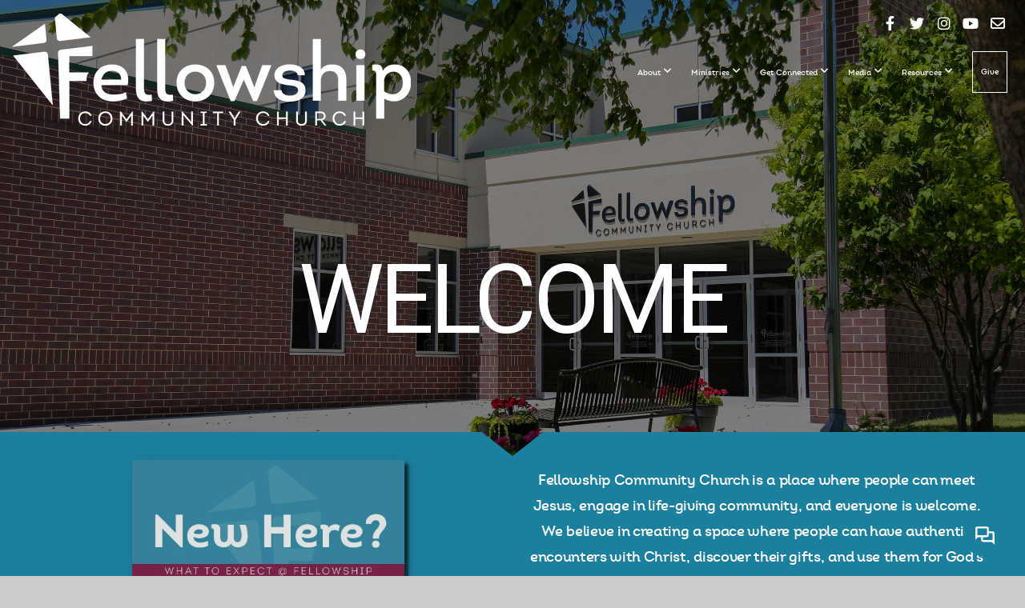

--- FILE ---
content_type: text/html; charset=UTF-8
request_url: http://www.fellowshipnorwalk.org/guest
body_size: 13716
content:
<!DOCTYPE html>
<html class="wf-loading">
	<head>
		<meta http-equiv="Content-Type" content="text/html; charset=utf-8" />
		<meta name="viewport" content="width=device-width, initial-scale=1.0" />
<meta name="provider" content="snappages" />
<meta http-equiv="X-UA-Compatible" content="IE=Edge"/>
    <meta name="keywords" content="Fellowship Community Church, FCC, Fellowship, Norwalk, Norwalk IA, Iowa, IA, Community Church, fcc norwalk, Fellowship Community Church Norwalk, church Norwalk, churches in Norwalk, Norwalk church, Norwalk churches" />
    <meta name="description" content="Welcome to the website of Fellowship Community Church located in Norwalk, Iowa!  We are a non-denominational, independent Christian church body. Our site contains information about our beliefs, ministries, online sermons and church life." />
<link rel="shortcut icon" href="https://storage2.snappages.site/VRHF3N/assets/favicon.jpg">
<link rel="canonical" href="http://www.fellowshipnorwalk.org/guest" />
<title>Fellowship Community Church - I'm New</title>
    <script defer src="https://ajax.googleapis.com/ajax/libs/jquery/2.1.3/jquery.min.js"></script>
<script>
	var wid=19526, pid=406906, ptype='basic', tid=22762, custom_fonts = "Roboto:100,100italic,300,300italic,regular,italic,500,500italic,700,700italic,900,900italic&display=swap";var page_type="page", render_url="https://site.snappages.site";</script>
<link href="https://assets2.snappages.site/global/styles/website.min.css?v=1768428243" type="text/css" rel="stylesheet" /><script defer src="https://assets2.snappages.site/global/assets/js/website.min.js?v=1768428243" type="text/javascript"></script><link class="core-style" href="https://storage2.snappages.site/VRHF3N/assets/themes/22762/style1719868513.css" type="text/css" rel="stylesheet" />
<link href="https://site.snappages.site/assets/icons/fontawesome/webfonts/fa-brands-400.woff2" rel="preload" as="font" type="font/woff2" crossorigin="anonymous"/>
<link href="https://site.snappages.site/assets/icons/fontawesome/webfonts/fa-regular-400.woff2" rel="preload" as="font" type="font/woff2" crossorigin="anonymous"/>
<link href="https://site.snappages.site/assets/icons/fontawesome/webfonts/fa-solid-900.woff2" rel="preload" as="font" type="font/woff2" crossorigin="anonymous"/>
<link href="https://site.snappages.site/assets/icons/fontawesome/css/all.min.css" rel="stylesheet"/>
<link href="https://site.snappages.site/assets/icons/fontawesome/css/all.min.css" rel="stylesheet"/>
<noscript><link href="https://site.snappages.site/assets/icons/fontawesome/css/all.min.css" rel="stylesheet" as="style"/></noscript>
<link href="https://site.snappages.site/assets/icons/fontawesome/css/v4-shims.min.css" rel="preload" as="style" onload="this.rel='stylesheet'"/>
<noscript><link href="https://site.snappages.site/assets/icons/fontawesome/css/v4-shims.min.css" rel="stylesheet" as="style"/></noscript>
<link href="https://assets2.snappages.site/global/assets/icons/pixeden/css/pe-icon-7-stroke.min.css" rel="preload" as="style" onload="this.rel='stylesheet'"/>
<noscript><link href="https://assets2.snappages.site/global/assets/icons/pixeden/css/pe-icon-7-stroke.min.css" rel="stylesheet" as="style"/></noscript>
<link href="https://assets2.snappages.site/global/assets/icons/typicons/typicons.min.css" rel="preload" as="style" onload="this.rel='stylesheet'"/>
<noscript><link href="https://assets2.snappages.site/global/assets/icons/typicons/typicons.min.css" rel="preload" as="stylesheet"/></noscript>
<link href="https://use.typekit.net/hqk1yln.css" rel="stylesheet" />

<script src="https://js.churchcenter.com/modal/v1"></script><!-- Global site tag (gtag.js) - Google Analytics -->
<script async src="https://www.googletagmanager.com/gtag/js?id=UA-149682168-1"></script>
<script>
window.dataLayer = window.dataLayer || [];
function gtag(){dataLayer.push(arguments);}
gtag('js', new Date());
gtag('config', 'UA-149682168-1');
</script>
<link rel="stylesheet" href="https://storage2.snappages.site/VRHF3N/assets/files/stylesheet.css">
<style>
li {
font-family: 'introsemibold_alt', serif;
}
h2 {
font-family: 'introsemibold_alt', serif;
}
.sp-image-title, .sp-image-caption, .sp-section-content{
font-family: 'introsemibold_alt', serif;
}
</style>
<svg xmlns="https://www.w3.org/2000/svg" style="display:none;">
    <symbol id="sp-icon-amazon" viewBox="0 0 50 50">
        <g fill-rule="nonzero">
          <path id="Shape" d="M0.0909090909,38.8 C0.242409091,38.53335 0.484818182,38.51665 0.818181818,38.75 C8.39390909,43.58335 16.6363636,46 25.5454545,46 C31.4848182,46 37.3484545,44.78335 43.1363636,42.35 C43.2878636,42.28335 43.5075455,42.18335 43.7954545,42.05 C44.0833182,41.91665 44.2878636,41.81665 44.4090909,41.75 C44.8636364,41.55 45.2196818,41.65 45.4772727,42.05 C45.7348182,42.45 45.6515,42.81665 45.2272727,43.15 C44.6818182,43.58335 43.9848182,44.08335 43.1363636,44.65 C40.5302727,46.35 37.6211818,47.66665 34.4090909,48.6 C31.1969545,49.53335 28.0605909,50 25,50 C20.2727273,50 15.803,49.09165 11.5909091,47.275 C7.37877273,45.45835 3.60604545,42.9 0.272727273,39.6 C0.0909090909,39.43335 0,39.26665 0,39.1 C0,39 0.0302727273,38.9 0.0909090909,38.8 Z M13.7727273,24.55 C13.7727273,22.25 14.2878636,20.28335 15.3181818,18.65 C16.3484545,17.01665 17.7575455,15.78335 19.5454545,14.95 C21.1818182,14.18335 23.1969545,13.63335 25.5909091,13.3 C26.4090909,13.2 27.7424091,13.06665 29.5909091,12.9 L29.5909091,12.05 C29.5909091,9.91665 29.3787727,8.48335 28.9545455,7.75 C28.3181818,6.75 27.3181818,6.25 25.9545455,6.25 L25.5909091,6.25 C24.5909091,6.35 23.7272727,6.7 23,7.3 C22.2727273,7.9 21.803,8.73335 21.5909091,9.8 C21.4696818,10.46665 21.1666364,10.85 20.6818182,10.95 L15.4545455,10.25 C14.9393636,10.11665 14.6818182,9.81665 14.6818182,9.35 C14.6818182,9.25 14.6969545,9.13335 14.7272727,9 C15.2424091,6.03335 16.5075455,3.83335 18.5227273,2.4 C20.5378636,0.96665 22.8939091,0.16665 25.5909091,0 L26.7272727,0 C30.1818182,0 32.8787727,0.98335 34.8181818,2.95 C35.1223778,3.2848521 35.4034595,3.64418094 35.6590909,4.025 C35.9166364,4.40835 36.1211818,4.75 36.2727273,5.05 C36.4242273,5.35 36.5605909,5.78335 36.6818182,6.35 C36.803,6.91665 36.8939091,7.30835 36.9545455,7.525 C37.0151364,7.74165 37.0605909,8.20835 37.0909091,8.925 C37.1211818,9.64165 37.1363636,10.06665 37.1363636,10.2 L37.1363636,22.3 C37.1363636,23.16665 37.25,23.95835 37.4772727,24.675 C37.7045455,25.39165 37.9242273,25.90835 38.1363636,26.225 C38.3484545,26.54165 38.6969545,27.05 39.1818182,27.75 C39.3636364,28.05 39.4545455,28.31665 39.4545455,28.55 C39.4545455,28.81665 39.3333182,29.05 39.0909091,29.25 C36.5757273,31.65 35.2120909,32.95 35,33.15 C34.6363636,33.45 34.1969545,33.48335 33.6818182,33.25 C33.2575455,32.85 32.8863636,32.46665 32.5681818,32.1 C32.25,31.73335 32.0227273,31.46665 31.8863636,31.3 C31.75,31.13335 31.5302727,30.80835 31.2272727,30.325 C30.9242273,29.84165 30.7120909,29.51665 30.5909091,29.35 C28.8939091,31.38335 27.2272727,32.65 25.5909091,33.15 C24.5605909,33.48335 23.2878636,33.65 21.7727273,33.65 C19.4393636,33.65 17.5227273,32.85835 16.0227273,31.275 C14.5227273,29.69165 13.7727273,27.45 13.7727273,24.55 Z M21.5909091,23.55 C21.5909091,24.85 21.8863636,25.89165 22.4772727,26.675 C23.0681818,27.45835 23.8636364,27.85 24.8636364,27.85 C24.9545455,27.85 25.0833182,27.83335 25.25,27.8 C25.4166364,27.76665 25.5302727,27.75 25.5909091,27.75 C26.8636364,27.38335 27.8484545,26.48335 28.5454545,25.05 C28.8787727,24.41665 29.1287727,23.725 29.2954545,22.975 C29.4620909,22.225 29.553,21.61665 29.5681818,21.15 C29.5833182,20.68335 29.5909091,19.91665 29.5909091,18.85 L29.5909091,17.6 C27.8333182,17.6 26.5,17.73335 25.5909091,18 C22.9242273,18.83335 21.5909091,20.68335 21.5909091,23.55 Z M40.6818182,39.65 C40.7424091,39.51665 40.8333182,39.38335 40.9545455,39.25 C41.7120909,38.68335 42.4393636,38.3 43.1363636,38.1 C44.2878636,37.76665 45.4090909,37.58335 46.5,37.55 C46.803,37.51665 47.0909091,37.53335 47.3636364,37.6 C48.7272727,37.73335 49.5454545,37.98335 49.8181818,38.35 C49.9393636,38.55 50,38.85 50,39.25 L50,39.6 C50,40.76665 49.7120909,42.14165 49.1363636,43.725 C48.5605909,45.30835 47.7575455,46.58335 46.7272727,47.55 C46.5757273,47.68335 46.4393636,47.75 46.3181818,47.75 C46.2575455,47.75 46.1969545,47.73335 46.1363636,47.7 C45.9545455,47.6 45.9090909,47.41665 46,47.15 C47.1211818,44.25 47.6818182,42.23335 47.6818182,41.1 C47.6818182,40.73335 47.6211818,40.46665 47.5,40.3 C47.1969545,39.9 46.3484545,39.7 44.9545455,39.7 C44.4393636,39.7 43.8333182,39.73335 43.1363636,39.8 C42.3787727,39.9 41.6818182,40 41.0454545,40.1 C40.8636364,40.1 40.7424091,40.06665 40.6818182,40 C40.6211818,39.93335 40.6060455,39.86665 40.6363636,39.8 C40.6363636,39.76665 40.6515,39.71665 40.6818182,39.65 Z"/>
        </g>
    </symbol>
    <symbol id="sp-icon-roku" viewBox="0 0 50 50">
        <g>
          <path id="Combined-Shape" d="M8,0 L42,0 C46.418278,-8.11624501e-16 50,3.581722 50,8 L50,42 C50,46.418278 46.418278,50 42,50 L8,50 C3.581722,50 5.41083001e-16,46.418278 0,42 L0,8 C-5.41083001e-16,3.581722 3.581722,8.11624501e-16 8,0 Z M9.94591393,22.6758056 C9.94591393,23.9554559 8.93797503,25.0040346 7.705466,25.0040346 L6.5944023,25.0040346 L6.5944023,20.3268077 L7.705466,20.3268077 C8.93797503,20.3268077 9.94591393,21.3746529 9.94591393,22.6758056 Z M15,32 L11.1980679,26.5137477 C12.6117075,25.6540149 13.5405811,24.2489259 13.5405811,22.6758056 C13.5405811,20.0964239 11.1176341,18 8.14917631,18 L3,18 L3,31.9899135 L6.5944023,31.9899135 L6.5944023,27.3332264 L7.6834372,27.3332264 L10.9214498,32 L15,32 Z M19.4209982,23.6089545 C20.3760082,23.6089545 21.1686305,24.9005713 21.1686305,26.4995139 C21.1686305,28.098368 20.3760082,29.3917084 19.4209982,29.3917084 C18.4876486,29.3917084 17.6937241,28.0984122 17.6937241,26.4995139 C17.6937241,24.9006155 18.4876486,23.6089545 19.4209982,23.6089545 Z M24.8610089,26.4995139 C24.8610089,23.4472925 22.4211995,21 19.4209982,21 C16.4217953,21 14,23.4472925 14,26.4995139 C14,29.5540333 16.4217953,32 19.4209982,32 C22.4211995,32 24.8610089,29.5540333 24.8610089,26.4995139 Z M33.154894,21.2236663 L29.0835675,25.3681007 L29.0835675,21.2099662 L25.549974,21.2099662 L25.549974,31.7778363 L29.0835675,31.7778363 L29.0835675,27.4910969 L33.3340371,31.7778363 L37.7816639,31.7778363 L32.3803293,26.2779246 L36.8541742,21.7246949 L36.8541742,27.9961029 C36.8541742,30.0783079 38.0840844,31.9999116 41.1813884,31.9999116 C42.6517766,31.9999116 44.001101,31.1508546 44.6569026,30.3826285 L46.24575,31.7777921 L47,31.7777921 L47,21.2236663 L43.4663631,21.2236663 L43.4663631,28.056914 C43.0684459,28.7640196 42.5140009,29.2086122 41.657092,29.2086122 C40.7876817,29.2086122 40.3887661,28.6838515 40.3887661,27.0054037 L40.3887661,21.2236663 L33.154894,21.2236663 Z"/>
        </g>
    </symbol>
    <symbol id="sp-icon-google-play" viewBox="0 0 50 50">
	    <g fill-rule="nonzero">
	      <path id="top" d="M7.60285132,19.9078411 C12.5081466,14.9434827 20.3874745,6.92617108 24.6425662,2.55295316 L27.0855397,0.0509164969 L30.6904277,3.63645621 C32.6802444,5.62627291 34.2953157,7.30040733 34.2953157,7.35947047 C34.2953157,7.55651731 3.60386965,24.6751527 3.2296334,24.6751527 C3.01272912,24.6751527 4.70723014,22.8431772 7.60285132,19.9078411 Z" transform="matrix(1 0 0 -1 0 24.726)"/>
	            <path id="Shape" d="M0.767311609,49.8798639 C0.5901222,49.6828171 0.353869654,49.2693751 0.235234216,48.9735503 C0.0773930754,48.5794566 0.0183299389,41.3498232 0.0183299389,25.6690696 C0.0183299389,0.749517674 -0.0407331976,2.04992501 1.20010183,1.16295963 L1.83044807,0.709802806 L13.9256619,12.8050167 L26.0213849,24.9012488 L22.9088595,28.05298 C21.1950102,29.7866867 15.5804481,35.4796602 10.4394094,40.7194769 C1.61405295,49.6833262 1.06262729,50.2148945 0.767311609,49.8798639 Z" transform="matrix(1 0 0 -1 0 50.66)"/>
	            <path id="Shape" d="M32.1283096,28.868403 L28.287169,25.0272624 L31.5376782,21.7375476 C33.3304481,19.9249203 34.8864562,18.408627 34.9852342,18.3689121 C35.2214868,18.309849 45.0320774,23.6876494 45.5442974,24.1601545 C45.7413442,24.3373439 45.9974542,24.7711525 46.1155804,25.1453887 C46.450611,26.1499712 45.938391,27.0364274 44.5595723,27.8638205 C43.5748473,28.454961 37.3691446,31.9417227 36.3447047,32.4732909 C35.9893075,32.6703378 35.5560081,32.2961015 32.1283096,28.868403 Z" transform="matrix(1 0 0 -1 0 50.884)"/>
	            <path id="bottom" d="M16.1323829,37.9725051 C10.0850305,31.9643585 5.19959267,27.0392057 5.27851324,27.0392057 C5.33757637,27.0392057 5.84979633,27.2953157 6.401222,27.6104888 C7.48472505,28.2016293 28.8783096,39.9419552 31.3406314,41.2815682 C33.9210794,42.660387 34.0198574,42.1680244 30.4541752,45.7535642 C28.7204684,47.4872709 27.2627291,48.9052953 27.203666,48.9052953 C27.1446029,48.885947 22.160387,43.9806517 16.1323829,37.9725051 Z" transform="matrix(1 0 0 -1 0 75.945)"/>
	    </g>
    </symbol>
    <symbol id="sp-icon-apple" viewBox="0 0 50 50">
	    <g fill-rule="nonzero">
	      <path id="Shape" d="M33.9574406,26.5634279 C34.0276124,34.1300976 40.5866722,36.6480651 40.6593407,36.6801167 C40.6038808,36.8576056 39.6113106,40.2683744 37.2037125,43.7914576 C35.1223643,46.8374278 32.9623738,49.8720595 29.5596196,49.9349127 C26.2160702,49.9966052 25.1409344,47.9496797 21.3183084,47.9496797 C17.4968415,47.9496797 16.3023155,49.8721487 13.1372718,49.9966945 C9.85274871,50.1212403 7.35152871,46.7030612 5.25306112,43.668251 C0.964911488,37.4606036 -2.31212183,26.1269374 2.08810657,18.476523 C4.27404374,14.6772963 8.18048359,12.2714647 12.420574,12.2097721 C15.6458924,12.1481688 18.6901193,14.3824933 20.6618852,14.3824933 C22.6324029,14.3824933 26.3318047,11.6955185 30.2209468,12.0901367 C31.8490759,12.1579896 36.4193394,12.748667 39.353895,17.0498265 C39.1174329,17.1966031 33.9007325,20.2374843 33.9574406,26.5634279 M27.6736291,7.98325071 C29.4174035,5.86972218 30.5910653,2.92749548 30.2708784,0 C27.7573538,0.101154388 24.7179418,1.67712725 22.9150518,3.78949514 C21.2993165,5.66009243 19.8842887,8.65410161 20.2660876,11.5236543 C23.0677001,11.7406943 25.9297656,10.0981184 27.6736291,7.98325071"/>
	    </g>
    </symbol>
    <symbol id="sp-icon-windows" viewBox="0 0 50 50">
	    <g fill-rule="nonzero">
	      <path id="Shape" d="M0,7.0733463 L20.3540856,4.30155642 L20.3628405,23.9346304 L0.0184824903,24.0503891 L0,7.07354086 L0,7.0733463 Z M20.344358,26.1964981 L20.3599222,45.8466926 L0.0157587549,43.0496109 L0.0145914397,26.064786 L20.3441634,26.1964981 L20.344358,26.1964981 Z M22.8116732,3.93871595 L49.7992218,0 L49.7992218,23.6848249 L22.8116732,23.8988327 L22.8116732,3.93891051 L22.8116732,3.93871595 Z M49.8054475,26.381323 L49.7990272,49.9593385 L22.8114786,46.1503891 L22.7737354,26.3371595 L49.8054475,26.381323 Z"/>
	    </g>
    </symbol>
</svg>

	</head>
	<body>
		<div id="sp-wrapper">
			<header id="sp-header">
				<div id="sp-bar"><div id="sp-bar-text"><span></span></div><div id="sp-bar-social" class="sp-social-holder" data-style="icons" data-shape="circle"><a class="facebook" href="https://www.facebook.com/fellowshipnorwalk/" target="_blank" data-type="facebook"><i class="fa fa-fw fa-facebook"></i></a><a class="twitter" href="https://twitter.com/FellowshipNrwlk" target="_blank" data-type="twitter"><i class="fa fa-fw fa-twitter"></i></a><a class="instagram" href="https://www.instagram.com/fellowshipnorwalk/" target="_blank" data-type="instagram"><i class="fa fa-fw fa-instagram"></i></a><a class="youtube" href="https://www.youtube.com/channel/UC2YtF4LQdRbby8A3hBykzfg" target="_blank" data-type="youtube"><i class="fa fa-fw fa-youtube"></i></a><a class="envelope-o" href="mailto:contact@fellowshipnorwalk.org" target="_blank" data-type="envelope-o"><i class="fa fa-fw fa-envelope-o"></i></a></div></div>
				<div id="sp-logo"><a href="/home" target="_self"><img src="https://storage2.snappages.site/VRHF3N/assets/images/8525297_961x270_500.png" width="498px"/></a></div>
				<div id="sp-nav"><nav id="sp-nav-links"><ul><li style="z-index:1250;" id="nav_home" data-type="basic"><a href="/" target="_self"><span></span>Home</a></li><li style="z-index:1249;" id="nav_about" data-type="folder"><a href="/about" target="_self"><span></span>About&nbsp;<i class="fa fa-angle-down" style="font-size:12px;vertical-align:10%;"></i></a><ul class="sp-second-nav"><li id="nav_our-beliefs"><a href="/our-beliefs" target="_self"><span></span>Our Beliefs</a></li><li id="nav_our-mission"><a href="/our-mission" target="_self"><span></span>Our Mission</a></li><li id="nav_leadership"><a href="/leadership" target="_self"><span></span>Staff, Elders, &amp; Deacons</a></li><li id="nav_contact-us"><a href="/contact-us" target="_self"><span></span>Contact Us</a></li></ul></li><li style="z-index:1248;" id="nav_ministries" data-type="basic"><a href="/ministries" target="_self"><span></span>Ministries&nbsp;<i class="fa fa-angle-down" style="font-size:12px;vertical-align:10%;"></i></a><ul class="sp-second-nav"><li id="nav_kids"><a href="/kids" target="_self"><span></span>Kids</a></li><li id="nav_students"><a href="/students" target="_self"><span></span>Students</a></li><li id="nav_men"><a href="/men" target="_self"><span></span>Men</a></li><li id="nav_women"><a href="/women" target="_self"><span></span>Women</a></li><li id="nav_growth-groups"><a href="/growth-groups" target="_self"><span></span>Growth Groups</a></li><li id="nav_senior-adults"><a href="/senior-adults" target="_self"><span></span>Senior Adults</a></li><li id="nav_prayer"><a href="/prayer" target="_self"><span></span>Prayer</a></li><li id="nav_missions"><a href="/missions" target="_self"><span></span>Missions</a></li><li id="nav_love-norwalk"><a href="/love-norwalk" target="_self"><span></span>Love Norwalk</a></li></ul></li><li style="z-index:1247;" id="nav_connect-with-us" data-type="folder"><a href="/connect-with-us" target="_self"><span></span>Get Connected&nbsp;<i class="fa fa-angle-down" style="font-size:12px;vertical-align:10%;"></i></a><ul class="sp-second-nav"><li id="nav_guest"><a href="/guest" target="_self"><span></span>I'm New</a></li><li id="nav_connect"><a href="/connect" target="_self"><span></span>Connect With Fellowship</a></li><li id="nav_calendar"><a href="/calendar" target="_self"><span></span>Calendar</a></li><li id="nav_sunday-bulletin"><a href="/sunday-bulletin" target="_self"><span></span>Sunday Bulletin</a></li><li id="nav_event-sign-ups"><a href="https://fellowshipnorwalk.churchcenter.com/registrations" target="_blank"><span></span>Event Sign-Ups</a></li><li id="nav_group-sign-ups"><a href="https://fellowshipnorwalk.churchcenter.com/groups" target="_blank"><span></span>Group Sign-Ups</a></li></ul></li><li style="z-index:1246;" id="nav_media" data-type="folder"><a href="/media" target="_self"><span></span>Media&nbsp;<i class="fa fa-angle-down" style="font-size:12px;vertical-align:10%;"></i></a><ul class="sp-second-nav"><li id="nav_on-demand-media"><a href="/on-demand-media" target="_self"><span></span>On Demand Media</a></li><li id="nav_live-streams"><a href="/live-streams" target="_self"><span></span>Live Streams</a></li><li id="nav_app"><a href="/app" target="_self"><span></span>Fellowship APP</a></li></ul></li><li style="z-index:1245;" id="nav_resources" data-type="basic"><a href="/resources" target="_self"><span></span>Resources&nbsp;<i class="fa fa-angle-down" style="font-size:12px;vertical-align:10%;"></i></a><ul class="sp-second-nav"><li id="nav_sunday-resources"><a href="/sunday-resources" target="_self"><span></span>Sunday Resources</a></li><li id="nav_Decision Card"><a href="https://fellowshipnorwalk.churchcenter.com/people/forms/244064" target="_blank"><span></span>Decision Card</a></li><li id="nav_first-impression-card"><a href="https://fellowshipnorwalk.churchcenter.com/people/forms/617789" target="_blank"><span></span>First Impression Card</a></li><li id="nav_Planning Center Login"><a href="https://login.planningcenteronline.com/login/new" target="_blank"><span></span>Planning Center Login</a></li><li id="nav_right-now-media"><a href="/right-now-media" target="_self"><span></span>Right Now Media</a></li><li id="nav_fellowship-facts"><a href="/fellowship-facts" target="_self"><span></span>Fellowship Facts</a></li><li id="nav_daily-verse"><a href="/daily-verse" target="_self"><span></span>Daily Verse</a></li><li id="nav_merch"><a href="/merch" target="_self"><span></span>Merch</a></li></ul></li><li style="z-index:1244;" id="nav_give" data-type="basic"><a href="/give" target="_self"><span></span>Give</a></li></ul></nav></div><div id="sp-nav-button"></div>
			</header>
			<main id="sp-content">
				<section class="sp-section sp-scheme-1" data-header="true" data-title="about us" data-index="" data-scheme="1" data-header="true" data-title="about us"><a class="sp-section-link" name="about-us"></a><div class="sp-section-slide" data-background="%7B%22type%22%3A%22image%22%2C%22src%22%3A%22https%3A%5C%2F%5C%2Fstorage2.snappages.site%5C%2FVRHF3N%5C%2Fassets%5C%2Fimages%5C%2F4732531_5472x3648_2500.jpg%22%2C%22size%22%3A%22cover%22%2C%22position%22%3A%2250%25+50%25%22%2C%22repeat%22%3A%22no-repeat%22%2C%22attachment%22%3A%22parallax%22%2C%22tint%22%3A%22rgba%280%2C0%2C0%2C.5%29%22%7D" data-tint="rgba(0,0,0,.5)"  data-label="Main" ><div class="sp-section-content"  style="padding-top:30px;padding-bottom:30px;"><div class="sp-grid sp-col sp-col-24"><div class="sp-block sp-spacer-block " data-type="spacer" data-id="be5f1065-8b83-4e2d-a2cf-7b0cb5965951" style="text-align:center;"><div class="sp-block-content"  style=""><div class="spacer-holder" data-height="100" style="height:100px;"></div></div></div><div class="sp-block sp-heading-block " data-type="heading" data-id="b24d76ec-e4a5-465a-b065-8de5ecd4d023" style="text-align:center;"><div class="sp-block-content"  style=""><span class='h1'  data-size="12em"><h1  style='font-size:12em;'>WELCOME</h1></span></div></div><div class="sp-block sp-spacer-block " data-type="spacer" data-id="1004e03d-ab99-4e01-b481-4740dccdf2bb" style="text-align:center;"><div class="sp-block-content"  style=""><div class="spacer-holder" data-height="100" style="height:100px;"></div></div></div></div></div></div></section><section class="sp-section sp-scheme-3" data-title="we are fellowship" data-shape="notch-down" data-index="" data-scheme="3" data-title="we are fellowship"><a class="sp-section-link" name="we-are-fellowship"></a><div class="sp-section-slide" data-order="6467eb31-d647-4bcd-b213-f2edc3720cd4,566aa9ec-17ed-496a-9516-073f819e3b8f,6d89da0b-b9bf-48db-bb95-0d4a385a4f93,159,163,156,160,161,162"  data-label="Main" ><div class="sp-section-content"  style="padding-top:30px;padding-bottom:30px;"><div class="sp-grid sp-col sp-col-24"><div class="sp-row"><div class="sp-col sp-col-12"><div class="sp-block sp-image-block " data-type="image" data-id="6467eb31-d647-4bcd-b213-f2edc3720cd4" style="text-align:center;padding-top:5px;padding-bottom:5px;padding-left:35px;padding-right:35px;"><div class="sp-block-content"  style="max-width:340px;"><div class="sp-image-holder" style="background-image:url(https://storage2.snappages.site/VRHF3N/assets/images/1574941_500x300_500.jpg);box-shadow:inset 0 0 0 10000px rgba(127, 140, 141, .24);"  data-source="VRHF3N/assets/images/1574941_500x300_2500.jpg" data-zoom="false" data-tint="rgba(127, 140, 141, .24)" data-shadow="hard"><img src="https://storage2.snappages.site/VRHF3N/assets/images/1574941_500x300_500.jpg" class="fill" alt="" /><div class="sp-image-title"></div><div class="sp-image-caption"></div></div></div></div></div><div class="sp-col sp-col-12"><div class="sp-block sp-text-block " data-type="text" data-id="566aa9ec-17ed-496a-9516-073f819e3b8f" style="text-align:center;"><div class="sp-block-content"  style="">Fellowship Community Church is a place where people can meet Jesus, engage in life-giving community, and everyone is welcome. We believe in creating a space where people can have authentic encounters with Christ, discover their gifts, and use them for God's glory. Join us for our Sunday services!</div></div><div class="sp-block sp-button-block " data-type="button" data-id="6d89da0b-b9bf-48db-bb95-0d4a385a4f93" style="text-align:center;"><div class="sp-block-content"  style=""><span class="text-reset"><a class="sp-button" href="https://fellowshipnorwalk.churchcenter.com/people/forms/617789" target="_blank"  data-label="First Impressions Card" style="">First Impressions Card</a></span></div></div></div></div></div></div></div></section><section class="sp-section sp-scheme-0" data-index="" data-scheme="0"><div class="sp-section-slide"  data-label="Main" ><div class="sp-section-content"  style="padding-top:20px;padding-bottom:20px;padding-left:20px;padding-right:20px;"><div class="sp-grid sp-col sp-col-24"><div class="sp-block sp-media_library-block " data-type="media_library" data-id="6362e906-cf9f-4bec-bb41-a0e01790698d" style="text-align:center;"><div class="sp-block-content"  style=""><div class="sp-media-library"  data-source="list" data-title="Guest Page" data-layout="slider" data-pagination="false" data-labels="true" data-page="1" data-limit="12" data-value="22405fe2-7f7d-47dd-bebc-54ef1b7d6bb2" data-total="5">
        <a class="sp-media-item" href="https://fellowshipnorwalk.churchcenter.com/people/forms/611499" data-type="internal_browser">
            <div class="sp-media-thumb" style="color:#760030;background-color:#5597ae;background-image:url(https://images.subsplash.com/image.jpg?id=aadebd51-7330-4378-9deb-1a2be26322f1&w=800&h=450);"></div>
            <div class="sp-media-title">Guest Connect Form</div>
            <div class="sp-media-subtitle"></div>
        </a>
        <a class="sp-media-item" href="https://fellowshipnorwalk.churchcenter.com/people/forms/611441" data-type="internal_browser">
            <div class="sp-media-thumb" style="color:#076f8b;background-color:#48849e;background-image:url(https://images.subsplash.com/image.jpg?id=89c1f77a-f01b-4284-b74e-84039b369ccf&w=800&h=450);"></div>
            <div class="sp-media-title">Prayer Request</div>
            <div class="sp-media-subtitle"></div>
        </a>
        <a class="sp-media-item" href="https://fellowshipnorwalk.churchcenter.com/people/forms/180753" data-type="internal_browser">
            <div class="sp-media-thumb" style="color:#267e9c;background-color:#6b737c;background-image:url(https://images.subsplash.com/image.jpg?id=855b6041-3fd8-43af-b916-24e2a1d92103&w=800&h=450);"></div>
            <div class="sp-media-title">Ask The Pastor</div>
            <div class="sp-media-subtitle"></div>
        </a>
        <a class="sp-media-item" href="https://fellowshipnorwalk.us3.list-manage.com/subscribe?u=cecf555768e3bcae2ab05e02a&id=7c37fe22b2" data-type="internal_browser">
            <div class="sp-media-thumb" style="color:#750030;background-color:#284553;background-image:url(https://images.subsplash.com/image.jpg?id=7b6a8ffe-c68b-4f06-9382-7877b2a609a2&w=800&h=450);"></div>
            <div class="sp-media-title">Subscribe to Fellowship Email Groups</div>
            <div class="sp-media-subtitle"></div>
        </a>
        <a class="sp-media-item" href="https://fellowshipnorwalk.churchcenter.com/people/forms/244064" data-type="internal_browser">
            <div class="sp-media-thumb" style="color:#4f637d;background-color:#837f81;background-image:url(https://images.subsplash.com/image.jpg?id=5901e9bd-2851-4d54-a06a-a3456e564059&w=800&h=450);"></div>
            <div class="sp-media-title">I Made A Decision</div>
            <div class="sp-media-subtitle"></div>
        </a><span></span></div></div></div></div></div></div></section><section class="sp-section sp-scheme-1" data-title="invited" data-index="" data-scheme="1" data-title="invited"><a class="sp-section-link" name="invited"></a><div class="sp-section-slide" data-background="%7B%22type%22%3A%22image%22%2C%22src%22%3A%22https%3A%5C%2F%5C%2Fstorage2.snappages.site%5C%2FVRHF3N%5C%2Fassets%5C%2Fimages%5C%2F21096305_5472x3648_2500.jpg%22%2C%22size%22%3A%22cover%22%2C%22position%22%3A%2250%25+50%25%22%2C%22repeat%22%3A%22no-repeat%22%2C%22attachment%22%3A%22scroll%22%2C%22tint%22%3A%22rgba%280%2C+0%2C+0%2C+.4%29%22%7D" data-tint="rgba(0, 0, 0, .4)"  data-label="Main" ><div class="sp-section-content"  style="padding-top:30px;padding-bottom:30px;"><div class="sp-grid sp-col sp-col-24"><div class="sp-block sp-heading-block " data-type="heading" data-id="381d7ca8-9eb5-45c5-b000-58a38bdaf714" style="text-align:center;"><div class="sp-block-content"  style="max-width:800px;"><span class='h1'  data-color="#ffffff"><h1  style='color:#ffffff;'><b>You're Invited!</b></h1></span></div></div><div class="sp-row"><div class="sp-col sp-col-12"><div class="sp-block sp-text-block  sp-scheme-6" data-type="text" data-id="fdb46529-0433-4d67-b320-eea2e63e9e60" style="text-align:center;padding-top:10px;padding-bottom:10px;padding-left:10px;padding-right:10px;"><div class="sp-block-content"  style="max-width:800px;">Here at Fellowship, it is not just a place. We are a family - a group of people from diverse backgrounds knit together by our love for Jesus Christ.&nbsp;We welcome you to learn as much as you can...and then join us!<br>Hundreds of people have had their lives changed by the power of God. <br>See for yourself what God is doing right here in Norwalk!</div></div><div class="sp-block sp-text-block  sp-scheme-6" data-type="text" data-id="81d84353-9a53-4a50-9c95-3917cbbc0b0e" style="text-align:center;padding-top:10px;padding-bottom:10px;padding-left:10px;padding-right:10px;"><div class="sp-block-content"  style="max-width:800px;"><b><u>What to Expect?</u></b></div></div><div class="sp-block sp-text-block  sp-scheme-6" data-type="text" data-id="20e56f58-b1f1-4f6e-8dca-7edb0dce1ec1" style="text-align:center;padding-top:10px;padding-bottom:10px;padding-left:10px;padding-right:10px;"><div class="sp-block-content"  style="max-width:800px;">A typical service will last about 90 minutes. We sing a good mix of contemporary and traditional music that is led by our worship team. There is childcare available and activities for all age groups. Plan to hang around after the service for fellowship and meeting new people.</div></div><div class="sp-block sp-text-block  sp-scheme-6" data-type="text" data-id="662fd870-c9a1-4d79-a6c0-f72480af5db2" style="text-align:left;padding-top:10px;padding-bottom:10px;padding-left:10px;padding-right:10px;"><div class="sp-block-content"  style="max-width:800px;">Our 30,000 square foot facility includes:<ul><li>A multi-purpose worship center for services and events</li><li>Classrooms for children, youth, and adults</li><li>A large atrium&nbsp;</li><li>A coffee shop and resource center with new (discounted) and used Christian resources&nbsp;</li><li>Office space for the church staff</li><li>Handicapped-accessible restrooms and 8 handicapped parking spaces</li><li>Elevator access to the second floor</li></ul></div></div></div><div class="sp-col sp-col-12"><div class="sp-block sp-video-block " data-type="video" data-id="e3cdc0e6-0f70-430e-a55a-c6489090c7a8" style="text-align:center;"><div class="sp-block-content"  style="max-width:750px;"><div class="video-holder"  data-id="1oi8o8FjaKs" data-source="youtube"><iframe src="https://www.youtube.com/embed/1oi8o8FjaKs?rel=0" frameborder="0" allowfullscreen></iframe></div></div></div></div></div><div class="sp-block sp-spacer-block " data-type="spacer" data-id="94793bf9-73fb-4a75-b729-4dec736b454b" style="text-align:center;"><div class="sp-block-content"  style=""><div class="spacer-holder" data-height="35" style="height:35px;"></div></div></div></div></div></div></section><section class="sp-section sp-scheme-3" data-title="we are fellowship" data-shape="curve-down" data-index="" data-scheme="3" data-title="we are fellowship"><a class="sp-section-link" name="we-are-fellowship"></a><div class="sp-section-slide" data-order="481,486,5ce40929-4917-43c2-8dac-8c374715b924,499,8a8c812e-0678-4387-9c7e-12959125fc48,64aea238-3c39-4352-9848-072a7f14aaef,eca1ede2-7dc3-4709-a857-fe50c732f288,401ff77e-d5c2-4b47-9cc1-903acb59b698,71d6c36b-3d05-46ed-b0b0-1bc759416290,e92e07b4-ba5e-4057-9252-fa7e054c282c,48638e4d-9117-4694-a961-8c47d9ad9854,95dc10e5-45b7-490e-9a47-56272d898752,159,163,156,160,161,162"  data-label="Main" ><div class="sp-section-content"  style="padding-top:30px;padding-bottom:30px;"><div class="sp-grid sp-col sp-col-24"><div class="sp-block sp-spacer-block " data-type="spacer" data-id="5ce40929-4917-43c2-8dac-8c374715b924" style="text-align:center;"><div class="sp-block-content"  style=""><div class="spacer-holder" data-height="40" style="height:40px;"></div></div></div><div class="sp-row"><div class="sp-col sp-col-12"><div class="sp-block sp-spacer-block " data-type="spacer" data-id="8a8c812e-0678-4387-9c7e-12959125fc48" style=""><div class="sp-block-content"  style=""><div class="spacer-holder" data-height="30" style="height:30px;"></div></div></div><div class="sp-row"><div class="sp-col sp-col-6"><div class="sp-block sp-image-block " data-type="image" data-id="64aea238-3c39-4352-9848-072a7f14aaef" style="text-align:center;padding-top:5px;padding-bottom:5px;padding-left:35px;padding-right:35px;"><div class="sp-block-content"  style=""><div class="sp-image-holder" style="background-image:url(https://storage2.snappages.site/VRHF3N/assets/images/12801533_194x254_500.png);"  data-source="VRHF3N/assets/images/12801533_194x254_2500.png" data-zoom="false"><img src="https://storage2.snappages.site/VRHF3N/assets/images/12801533_194x254_500.png" class="fill" alt="" /><div class="sp-image-title"></div><div class="sp-image-caption"></div></div></div></div></div><div class="sp-col sp-col-6"><div class="sp-block sp-heading-block " data-type="heading" data-id="401ff77e-d5c2-4b47-9cc1-903acb59b698" style="text-align:left;padding-top:0px;padding-bottom:0px;"><div class="sp-block-content"  style=""><span class='h2' ><h2 ><b>We are Fellowship</b></h2></span></div></div><div class="sp-block sp-heading-block " data-type="heading" data-id="71d6c36b-3d05-46ed-b0b0-1bc759416290" style="text-align:left;"><div class="sp-block-content"  style=""><span class='h3'  data-color="@color2"><h3  style='color:@color2;'>Get to know us!</h3></span></div></div><div class="sp-block sp-text-block " data-type="text" data-id="e92e07b4-ba5e-4057-9252-fa7e054c282c" style=""><div class="sp-block-content"  style="">Fellowship Community Church is a non-denominational, independent local church committed to the inerrant truths of the Bible.<br><br>Fellowship began on August 6th, 1995, as a church-plant of Grace Church in Des Moines. &nbsp;We invite you to check us out on Sunday morning!</div></div></div></div></div><div class="sp-col sp-col-12"><div class="sp-block sp-heading-block " data-type="heading" data-id="48638e4d-9117-4694-a961-8c47d9ad9854" style="text-align:left;"><div class="sp-block-content"  style=""><span class='h3' ><h3 ><b><u>What is the Good News?</u></b></h3></span></div></div><div class="sp-block sp-video-block " data-type="video" data-id="95dc10e5-45b7-490e-9a47-56272d898752" style=""><div class="sp-block-content"  style=""><div class="video-holder"  data-id="qMzPe2xqjgg" data-source="youtube"><iframe src="https://www.youtube.com/embed/qMzPe2xqjgg?rel=0" frameborder="0" allowfullscreen></iframe></div></div></div></div></div></div></div></div></section><section class="sp-section sp-scheme-4" data-shape="notch-down" data-index="" data-scheme="4"><div class="sp-section-slide" data-background-color="@color2"  data-label="Main" ><div class="sp-section-content"  style="padding-top:20px;padding-bottom:20px;"><div class="sp-grid sp-col sp-col-24"><div class="sp-block sp-spacer-block " data-type="spacer" data-id="94e36166-26e6-436d-99e2-ff75467c6456" style=""><div class="sp-block-content"  style=""><div class="spacer-holder" data-height="30" style="height:30px;"></div></div></div><div class="sp-row"><div class="sp-col sp-col-12"><div class="sp-block sp-heading-block " data-type="heading" data-id="4a02a51c-0f9f-4646-a039-d0c2abcb73fb" style="text-align:center;"><div class="sp-block-content"  style=""><span class='h2' ><h2 ><b>OUR PRACTICES</b></h2></span></div></div><div class="sp-block sp-text-block " data-type="text" data-id="fe5cb3b5-d619-4070-8593-c3f72af6fb6a" style="text-align:center;"><div class="sp-block-content"  style=""><b><u>Worshipping Together<br></u></b>In Christ-centered, Bible-focused,<br>Spirit-led services</div></div><div class="sp-block sp-spacer-block " data-type="spacer" data-id="a10fef2e-3028-4547-9476-909d6e52a235" style="text-align:center;"><div class="sp-block-content"  style=""><div class="spacer-holder" data-height="40" style="height:40px;"></div></div></div><div class="sp-block sp-text-block " data-type="text" data-id="742549a0-e82e-41d3-95a9-cec058d675c9" style="text-align:center;"><div class="sp-block-content"  style=""><b><u>Fellowshipping Together<br></u></b>In Growth Groups that foster spiritual growth&nbsp;</div></div><div class="sp-block sp-spacer-block " data-type="spacer" data-id="4f6f269a-b8cc-4460-b89c-b444fd3350d5" style="text-align:center;"><div class="sp-block-content"  style=""><div class="spacer-holder" data-height="40" style="height:40px;"></div></div></div><div class="sp-block sp-text-block " data-type="text" data-id="923e97dc-f35b-4b10-b3be-d768f3b43a37" style="text-align:center;"><div class="sp-block-content"  style=""><b><u>Serving Together<br></u></b>In the church, the community, and the world&nbsp;</div></div></div><div class="sp-col sp-col-12"><div class="sp-block sp-heading-block " data-type="heading" data-id="2ebd8793-0b94-4207-b085-c481b9076c26" style="text-align:center;"><div class="sp-block-content"  style=""><span class='h2' ><h2 ><b>OUR PRIORITIES</b></h2></span></div></div><div class="sp-block sp-text-block " data-type="text" data-id="1e4c1d1d-88d2-4b32-b202-231b02853e3b" style="text-align:center;"><div class="sp-block-content"  style="">Priority #1<br>Increase the impact of the Gospel locally.</div></div><div class="sp-block sp-text-block " data-type="text" data-id="cefbfd22-0ede-48b8-8ca4-bc6f5c9e051c" style="text-align:center;"><div class="sp-block-content"  style="">Priority #2<br>Increase the impact of the Gospel globally.&nbsp;</div></div><div class="sp-block sp-text-block " data-type="text" data-id="54ae9cc0-075d-4a6c-a037-c55b22fc3eff" style="text-align:center;"><div class="sp-block-content"  style="">Priority #3<br>Pursue a commitment to the next generation.&nbsp;</div></div><div class="sp-block sp-text-block " data-type="text" data-id="08b3ef22-cd22-45bf-b52a-84e6529b4fd7" style="text-align:center;"><div class="sp-block-content"  style="">Priority #4<br>Pursue a commitment to a culture of prayer &amp; the Word. &nbsp;</div></div><div class="sp-block sp-text-block " data-type="text" data-id="19d719ad-8f75-404f-9652-d40e0702836e" style="text-align:center;"><div class="sp-block-content"  style="">Priority #5<br>Pursue a commitment to an ongoing culture of generosity.</div></div></div></div></div></div></div></section><section class="sp-section sp-scheme-2" data-title="lunch-membership" data-index="" data-scheme="2" data-title="lunch-membership"><a class="sp-section-link" name="lunch-membership"></a><div class="sp-section-slide" data-order="91068c9f-bff0-4d68-8340-374f10663050,0054ecee-dcaa-4945-ada0-acaf0239da10,ba8ad3ef-612a-4206-ad11-8148cfca0129,9ba9b2a7-2553-4552-a1a2-2ce72ccadd6d,808d44d4-2617-45b9-bc06-175351e3d81d,f2bd5f00-1622-4318-ad3d-02d65bcba1d4,6c1a59b0-485d-4a0b-9d23-4576bc37633f,159,163,156,160,161,162,3d22b671-ea46-4173-a6a1-10fb1bcffbe3,c6a8cef1-a4a7-4109-90c0-7daebbc2bd0e"  data-label="Main" ><div class="sp-section-content"  style="padding-top:30px;padding-bottom:30px;"><div class="sp-grid sp-col sp-col-24"><div class="sp-block sp-spacer-block " data-type="spacer" data-id="3d22b671-ea46-4173-a6a1-10fb1bcffbe3" style=""><div class="sp-block-content"  style=""><div class="spacer-holder" data-height="15" style="height:15px;"></div></div></div><div class="sp-row"><div class="sp-col sp-col-12"><div class="sp-block sp-image-block " data-type="image" data-id="91068c9f-bff0-4d68-8340-374f10663050" style="text-align:center;padding-top:5px;padding-bottom:5px;padding-left:35px;padding-right:35px;"><div class="sp-block-content"  style="max-width:270px;"><div class="sp-image-holder" style="background-image:url(https://storage2.snappages.site/VRHF3N/assets/images/11015434_1024x1024_500.jpg);"  data-source="VRHF3N/assets/images/11015434_1024x1024_2500.jpg" data-shape="ellipse" data-zoom="false" data-fill="true" data-ratio="square" data-shadow="subtle"><img src="https://storage2.snappages.site/VRHF3N/assets/images/11015434_1024x1024_500.jpg" class="fill" alt="" /><div class="sp-image-title"></div><div class="sp-image-caption"></div></div></div></div><div class="sp-block sp-heading-block " data-type="heading" data-id="0054ecee-dcaa-4945-ada0-acaf0239da10" style="padding-top:0px;padding-bottom:0px;"><div class="sp-block-content"  style=""><span class='h2' ><h2 >Lunch On Us</h2></span></div></div><div class="sp-block sp-text-block " data-type="text" data-id="ba8ad3ef-612a-4206-ad11-8148cfca0129" style=""><div class="sp-block-content"  style="">A monthly, informal opportunity for those who are recently new to Fellowship (in the past 6 months) to meet our pastors and others during a free lunch following the 10:30 service. Please let us know how many will be attending so we can plan accordingly and look forward to welcoming you!</div></div></div><div class="sp-col sp-col-12"><div class="sp-block sp-image-block " data-type="image" data-id="9ba9b2a7-2553-4552-a1a2-2ce72ccadd6d" style="text-align:center;padding-top:5px;padding-bottom:5px;padding-left:35px;padding-right:35px;"><div class="sp-block-content"  style="max-width:270px;"><div class="sp-image-holder" style="background-image:url(https://storage2.snappages.site/VRHF3N/assets/images/5150045_1024x1024_500.jpg);"  data-source="VRHF3N/assets/images/5150045_1024x1024_2500.jpg" data-shape="ellipse" data-zoom="false" data-fill="true" data-ratio="square" data-shadow="subtle"><img src="https://storage2.snappages.site/VRHF3N/assets/images/5150045_1024x1024_500.jpg" class="fill" alt="" /><div class="sp-image-title"></div><div class="sp-image-caption"></div></div></div></div><div class="sp-block sp-heading-block " data-type="heading" data-id="808d44d4-2617-45b9-bc06-175351e3d81d" style="text-align:left;padding-top:0px;padding-bottom:0px;"><div class="sp-block-content"  style=""><span class='h2' ><h2 >Membership Lunch</h2></span></div></div><div class="sp-block sp-text-block " data-type="text" data-id="f2bd5f00-1622-4318-ad3d-02d65bcba1d4" style="text-align:left;"><div class="sp-block-content"  style="">Fellowship's Membership Class gives you the information you need in deciding if Fellowship should be your church home. It is also a prerequisite for membership at Fellowship. This class covers: basic truths, our church history and background, our doctrinal position, our core values, our vision, mission &amp; philosophy and more. Complete the form below to register for an upcoming class (Check out our church Calendar for specific dates).</div></div></div></div><div class="sp-block sp-button-block " data-type="button" data-id="6c1a59b0-485d-4a0b-9d23-4576bc37633f" style="text-align:center;"><div class="sp-block-content"  style=""><span class="text-reset"><a class="sp-button" href="https://fellowshipnorwalk.churchcenter.com/registrations" target="_blank"  data-label="SIGN UP HERE" data-color="transparent" data-text-color="@color2" style="background-color:transparent !important;color:@color2 !important;">SIGN UP HERE</a></span></div></div><div class="sp-block sp-spacer-block  sp-hide-desktop sp-hide-tablet" data-type="spacer" data-id="c6a8cef1-a4a7-4109-90c0-7daebbc2bd0e" style=""><div class="sp-block-content"  style=""><div class="spacer-holder" data-height="30" style="height:30px;"></div></div></div></div></div></div></section><section class="sp-section sp-scheme-0" data-title="location-times" data-index="" data-scheme="0" data-title="location-times"><a class="sp-section-link" name="location-times"></a><div class="sp-section-slide"  data-label="Main" ><div class="sp-section-content"  style="padding-top:25px;padding-bottom:25px;"><div class="sp-grid sp-col sp-col-24"><div class="sp-block sp-heading-block " data-type="heading" data-id="aad999c8-ed9a-4c55-a1ea-4da02129f086" style="text-align:center;"><div class="sp-block-content"  style=""><span class='h2' ><h2 ><b>Location &amp; Worship Times</b></h2></span></div></div><div class="sp-row"><div class="sp-col sp-col-8"><div class="sp-block sp-text-block " data-type="text" data-id="89367eb6-5714-4be2-9b25-67838744cceb" style="text-align:center;"><div class="sp-block-content"  style="">LOCATION:<br>225 North Avenue &nbsp;| &nbsp;Norwalk, IA 50211</div></div></div><div class="sp-col sp-col-8"><div class="sp-block sp-text-block " data-type="text" data-id="d19cc3b3-935b-4ad6-8e64-ea26f9eba5e2" style="text-align:center;"><div class="sp-block-content"  style="">WORSHIP TIMES<br>Sunday Morning: 8:30am &amp; 10:30am<br>(LIVE-Streamed Online at 8:30am)</div></div></div><div class="sp-col sp-col-8"><div class="sp-block sp-text-block " data-type="text" data-id="2d8ac406-f773-4a7d-9cdf-979e44381602" style="text-align:center;"><div class="sp-block-content"  style="">CHURCH OFFICE:<br>Mon - Fri: 8am - 4:30pm</div></div></div></div><div class="sp-block sp-map-block " data-type="map" data-id="8ac89f68-ff70-4400-b0fa-fa6520573cc0" style="padding-top:5px;padding-bottom:5px;"><div class="sp-block-content"  style=""><div class="map-holder" style="height:350px;"  data-latlng="41.476473,-93.687601" data-markerlatlng="41.476473,-93.687601" data-style="grayscale" data-zoom="17" data-address="225 North Avenue, Norwalk, IA 50211"></div></div></div></div></div></div></section>
			</main>
			<footer id="sp-footer">
				<section class="sp-section sp-scheme-6" data-index="" data-scheme="6"><div class="sp-section-slide"  data-label="Main" ><div class="sp-section-content" ><div class="sp-grid sp-col sp-col-24"><div class="sp-row"><div class="sp-col sp-col-8"><div class="sp-block sp-heading-block " data-type="heading" data-id="1" style="text-align:center;padding-top:0px;padding-bottom:0px;padding-left:15px;padding-right:15px;"><div class="sp-block-content"  style=""><span class='h2' ><h2 ><b>SERVICE TIMES</b></h2></span></div></div><div class="sp-block sp-divider-block " data-type="divider" data-id="470" style="text-align:center;padding-top:0px;padding-bottom:0px;padding-left:15px;padding-right:15px;"><div class="sp-block-content"  style=""><div class="sp-divider-holder"></div></div></div><div class="sp-block sp-text-block " data-type="text" data-id="14" style="text-align:center;"><div class="sp-block-content"  style="">SUNDAYS<br>8:30am &amp; 10:30am</div></div></div><div class="sp-col sp-col-8"><div class="sp-block sp-heading-block " data-type="heading" data-id="17" style="text-align:center;padding-top:0px;padding-bottom:0px;"><div class="sp-block-content"  style=""><span class='h2' ><h2 ><b>CONTACT US</b></h2></span></div></div><div class="sp-block sp-divider-block " data-type="divider" data-id="471" style="text-align:center;padding-top:0px;padding-bottom:0px;padding-left:15px;padding-right:15px;"><div class="sp-block-content"  style=""><div class="sp-divider-holder"></div></div></div><div class="sp-block sp-text-block " data-type="text" data-id="18" style="text-align:center;"><div class="sp-block-content"  style="">(515) 981-0699<br>contact@fellowshipnorwalk.org</div></div></div><div class="sp-col sp-col-8"><div class="sp-block sp-image-block " data-type="image" data-id="220" style="text-align:center;"><div class="sp-block-content"  style="max-width:450px;"><a href="/home" target="_self"><div class="sp-image-holder link" style="background-image:url(https://storage2.snappages.site/VRHF3N/assets/images/1514510_961x270_500.png);"  data-source="VRHF3N/assets/images/1514510_961x270_2500.png" data-url="/home" data-target="_self"><img src="https://storage2.snappages.site/VRHF3N/assets/images/1514510_961x270_500.png" class="fill" alt="" /><div class="sp-image-title"></div><div class="sp-image-caption"></div></div></a></div></div><div class="sp-block sp-social-block " data-type="social" data-id="20" style="text-align:center;"><div class="sp-block-content"  style=""><div class="sp-social-holder" style="font-size:25px;margin-top:-5px;"  data-style="icons" data-shape="square"><a class="facebook" href="https://www.facebook.com/fellowshipnorwalk/" target="_blank" style="margin-right:5px;margin-top:5px;"><i class="fa fa-fw fa-facebook"></i></a><a class="twitter" href="https://twitter.com/FellowshipNrwlk" target="_blank" style="margin-right:5px;margin-top:5px;"><i class="fa fa-fw fa-twitter"></i></a><a class="instagram" href="https://www.instagram.com/fellowshipnorwalk/" target="_blank" style="margin-right:5px;margin-top:5px;"><i class="fa fa-fw fa-instagram"></i></a><a class="youtube" href="https://www.youtube.com/channel/UC2YtF4LQdRbby8A3hBykzfg" target="_blank" style="margin-right:5px;margin-top:5px;"><i class="fa fa-fw fa-youtube"></i></a><a class="envelope-o" href="mailto:contact@fellowshipnorwalk.org" target="_blank" style="margin-right:5px;margin-top:5px;"><i class="fa fa-fw fa-envelope-o"></i></a></div></div></div></div></div></div></div></div></section><div id="sp-footer-extra"><div id="sp-footer-brand"><a href="https://snappages.com?utm_source=user&utm_medium=footer" target="_blank" title="powered by SnapPages Website Builder">powered by &nbsp;<span>SnapPages</span></a></div></div>
			</footer>
		</div>
	<script id="subsplash-messaging-embed-VRHF3N" type="text/javascript">
(function () { window.$subsplashMessaging = { appKey: 'VRHF3N', brandColor: '#1b7f9e', }; 
var s1 = document.createElement('script'), s0 = document.getElementsByTagName('script')[0]; s1.async = true; s1.src = 'https://js.static.subsplash.com/prod/web-embeds/web-messaging/bundle.js'; s1.charset = 'UTF-8'; s0.parentNode.insertBefore(s1, s0);})();
</script>

	</body>
</html>


--- FILE ---
content_type: text/css
request_url: https://storage2.snappages.site/VRHF3N/assets/files/stylesheet.css
body_size: 507
content:
@font-face {
    font-family: 'introsemibold_alt';
    src: url('https://storage.snappages.site/VRHF3N/assets/files/intro-semiboldalt-webfont.woff2') format('woff2'),
         url('https://storage.snappages.site/VRHF3N/assets/files/intro-semiboldalt-webfont.woff') format('woff');
    font-weight: normal;
    font-style: normal;

}

@font-face {
    font-family: 'introbold_alt';
    src: url('https://storage.snappages.site/VRHF3N/assets/files/intro_bold_alt-webfont.woff2') format('woff2'),
         url('https://storage.snappages.site/VRHF3N/assets/files/intro_bold_alt-webfont.woff') format('woff');
    font-weight: normal;
    font-style: normal;

}